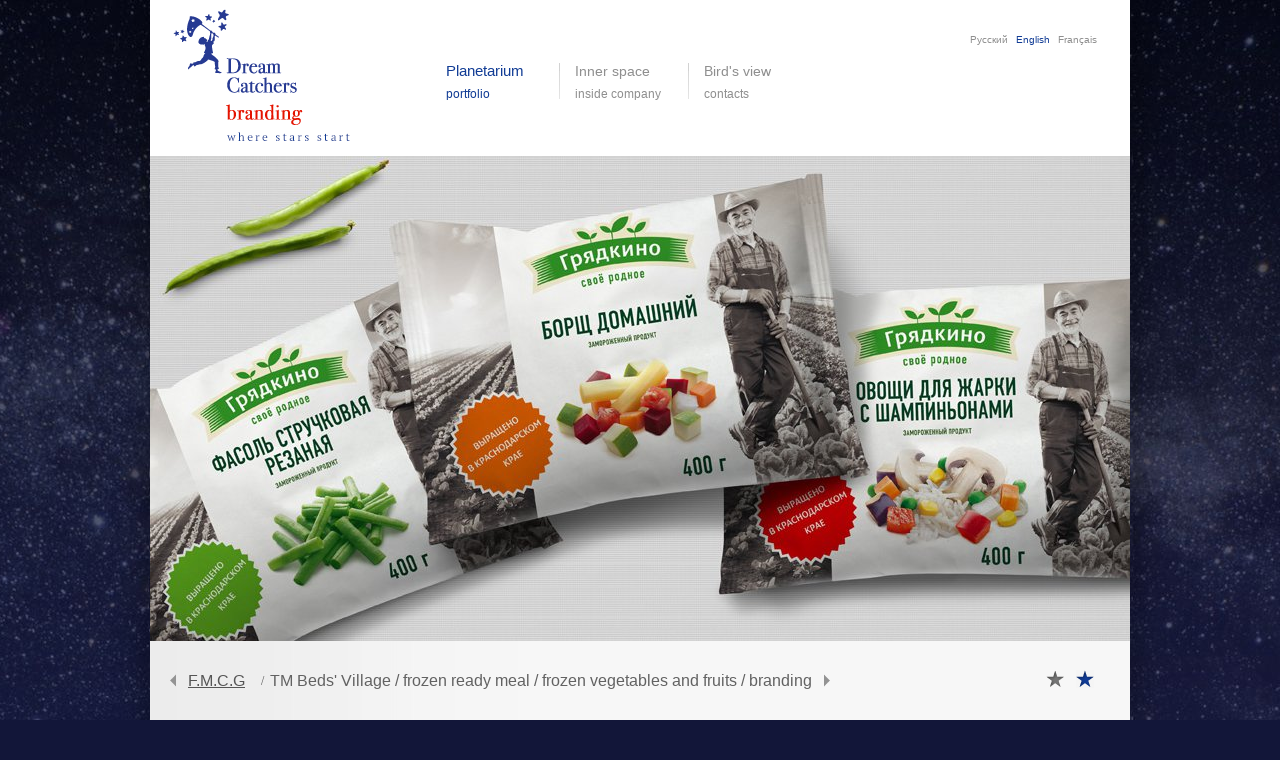

--- FILE ---
content_type: text/html; charset=utf-8
request_url: http://www.dcbranding.ru/portfolio/f-m-c-g/tm-beds-village-frozen-ready-meal-frozen-vegetables-and-fruits-branding/
body_size: 4196
content:
<!DOCTYPE HTML>
<html xmlns="http://www.w3.org/1999/xhtml" itemscope itemtype="http://schema.org/WebPage">
<head>
<meta charset="utf-8">
<meta name="description" itemprop="description" content="development of a new trade mark of frozen vegetables, berries and mixtures." />
<meta name="keywords" itemprop="keywords" content="branding, design, copywriting, photo, naming, frozen ready meal, frozen vegetables and fruits" />
<meta name="robots" content="noyaca"/>
<link rel="alternate" hreflang="en" href="http://www.dcbranding.ru/portfolio/f-m-c-g/tm-beds-village-frozen-ready-meal-frozen-vegetables-and-fruits-branding/" />
<title itemprop="name">Atlant Pacific / TM Beds' Village /  frozen ready meal / frozen vegetables and fruits / branding</title>
<base href="http://www.dcbranding.ru/" />

<link rel="stylesheet" type="text/css" href="/resources/css/common_assembly.css">

<script type="text/javascript" src="/resources/js/libs/jquery/jquery-1.6.2.min.js"></script>

<!--[if lt IE 9]><link rel="stylesheet" type="text/css" href="/resources/css/ie.css" /><![endif]-->

<script type="text/javascript">

(function($){
    // console.log(navigator.userAgent);
    /* Adjustments for Safari on Mac */
    if (navigator.userAgent.indexOf('Safari') != -1 && navigator.userAgent.indexOf('Mac') != -1 && navigator.userAgent.indexOf('Chrome') == -1) {
        // console.log('Safari on Mac detected, applying class...');
        $('html').addClass('safari-mac'); // provide a class for the safari-mac specific css to filter with
    }
})(jQuery);

</script></head>
<body>
    <div id="main_wrapper">
        <div id="main_wrapper_inner"><div><div class="toper"><a id="top-logo" href="/en/"><img src="/resources/img/logo-top.png" alt="Dream Catchers branding" /></a><ul id="lang-panel"><li ><a href="http://www.dcbranding.ru/portfolio/potrebitelskij-brending/razrabotka-brenda-tm-gryadkino/">Русский</a></li><li class="active"><a href="http://www.dcbranding.ru/portfolio/f-m-c-g/tm-beds-village-frozen-ready-meal-frozen-vegetables-and-fruits-branding/">English</a></li><li ><a href="http://www.dcbranding.ru/portfolio/fmcg/fr-13/">Français</a></li></ul><div class="cl">&nbsp;</div><ul id="top-nav"><li id="li-topnav-portfolio"><span class="selected">Planetarium<span>portfolio</span></span><ul class="menu_over"><li class="offset-1" ><a href="portfolio/marketing-and-strategy/">Marketing & Strategy</a></li><li class="offset-1" ><a href="portfolio/f-m-c-g/">F.M.C.G</a></li><li class="offset-1" ><a href="portfolio/corporate-identity/">Corporate identity</a></li><li class="offset-1" ><a href="portfolio/creative/">Creative</a></li><li class="offset-1" ><a href="portfolio/en-category-5/">Naming &amp; copywrite</a></li><li class="offset-1" ><a href="portfolio/photo-and-foodstyling/">Photo & foodstyling</a></li><li class="offset-1" ><a href="portfolio/web/">Web</a></li></ul></li><li id="li-topnav-inside"><span >Inner space<span>inside company</span></span><ul class="menu_over"><li class="offset-2" ><a href="short-info/">Short info</a></li><li class="offset-2" ><a href="clients/">Clients</a></li><li class="offset-2" ><a href="advantages/">Advantages</a></li><li class="offset-2" ><a href="our-philosophy/">Our philosophy</a></li></ul></li><li id="li-topnav-contacts_index"><a  href="contacts/">Bird's view<span>contacts</span></a></li></ul></div></div><script type="text/javascript">
    
        $(document).ready(function(){
            $('.visual-over').each(function(){
                
                var element = $(this);
                                
                $(this).bind('click', function(){
                    document.location = $('a', element.parent()).attr('href');
                });                
            });                                    
        });
    
</script>

<div class="toper_pic">
    <div class="left_arrow_control"><a href="javascript:prev_pic()"></a></div>
    <div class="right_arrow_control"><a href="javascript:next_pic()"></a></div>
    <ul id="carousel_pictures" class="jcarousel-skin-tango">
        <li><img src="/datadir/portfolio/gryadkino_01.jpg" width="980" height="485" alt="" /></li>
                    <li><img src="/datadir/portfolio/Gryadkino.jpg" width="980" height="485" alt="" /></li>
            </ul>                    
</div>
<div class="main_content">                
    <!--
    <div class="text_header_wrapper portfolio_header_wrapper">
        <div class="left_part"><h4>Atlant Pacific</h4></div>
        <div class="right_part"><a href="/portfolio/category/1/">F.M.C.G</a></div>
    </div>
    -->
    <div class="header-text">


        <div class="portfolio-header-wrapper">

            
                <a href="portfolio/f-m-c-g/fast-hand-grocery-branding/"><img src="/resources/img/filter_arrow_left.png" alt="Abasco" /></a>

            
            <a class="portfolio-category-link" href="portfolio/f-m-c-g/#brand-13">F.M.C.G</a>

            <div class="portfolio-category-link-separator">/</div>

            <h1>TM Beds' Village /  frozen ready meal / frozen vegetables and fruits / branding</h1>

            
                <a href="portfolio/f-m-c-g/daily-fresh-frozen-pancakes-branding/"><img src="/resources/img/filter_arrow_right.png" alt="Alterwest" /></a>

            
        </div>


        
            <ul class="carousel-quicknav" id="carousel-pictures-quicknav"><li class="carousel-star-l"></li><li class="carousel-star-r"></li></ul>

        
    </div>
    <div class="portfolio_detail_wrapper">

        <div class="clearfix">

            <div class="text">
                <p><strong><span lang="EN-US">About the project:</span></strong><span lang="EN-US">&nbsp;2011 / Atlant Pacific&nbsp;/&nbsp;TM Beds' Village / &nbsp;frozen ready meal / frozen vegetables and fruits / branding</span></p>
<p><strong><span lang="EN-US">Task:&nbsp;</span></strong><span lang="EN-US">development of a new trade mark of frozen vegetables, berries and mixtures.</span></p>
<p><strong><span lang="EN-US">Scope of work:&nbsp;</span></strong><span lang="EN-US">consulting, naming, copywriting, concept,&nbsp;</span><span><a href="http://dclooks.ru/ru/portfolio/detail/152/" target="_blank"><span lang="EN-US">photo</span></a></span><span lang="EN-US">, final art-work, layout, prepress of 10 SKU.</span></p>
                <!--
                <p>
                    В рамках проекта произведено репозиционирование продукта, разработаны/подчёркнуты RTB марки («выпускается с 1963 года», «выбор 3-х поколений»), разработано узнаваемое цветографичес кое решение, коммуницирующее натуральность продукта. Перечень работ: позиционирование, копирайт, концепт-дизайн, фотосъёмка, ретушь, чистовая сборка, вёрстка.<br />
                    <a href="#" class="show_prev_version_img">См. прежнюю вер сию упаковки.</a>
                </p>
                -->
            </div>

            <div class="img_cells">

                <div class="portfolio-grid">
                                            <div class="portfolio-grid-img portfolio-grid-img-1" style="background-image:url(/datadir/portfolio/gryadkino_01e.jpg);"></div>
                                            <div class="portfolio-grid-img portfolio-grid-img-2" style="background-image:url(/datadir/portfolio/gryadkino_01c.jpg);"></div>
                                            <div class="portfolio-grid-img portfolio-grid-img-3" style="background-image:url(/datadir/portfolio/gryadkino_01b.jpg);"></div>
                                            <div class="portfolio-grid-img portfolio-grid-img-4" style="background-image:url(/datadir/portfolio/gryadkino_01d.jpg);"></div>
                                    </div>

            </div>

        </div>

        <div style="padding-left:18px; padding-bottom:20px; margin-top:0;">

            
                <div class="breadcrumb" itemscope itemtype="http://schema.org/BreadcrumbList"><span itemprop="itemListElement" itemscope itemtype="http://schema.org/ListItem"><a itemprop="item" href="http://www.dcbranding.ru/en/"><span itemprop="name">Branding agency</span></a><meta itemprop="position" content="1" /></span><span> / </span><span itemprop="itemListElement" itemscope itemtype="http://schema.org/ListItem"><a itemprop="item" href="http://www.dcbranding.ru/portfolio/f-m-c-g/"><span itemprop="name">F.M.C.G</span></a><meta itemprop="position" content="2" /></span><span> / </span><span itemprop="itemListElement" itemscope itemtype="http://schema.org/ListItem"><span itemprop="name">Atlant Pacific</span><meta itemprop="position" content="3" /></span></div>

            
        </div>
    </div>                                
</div>        </div>
    </div>
    <div id="footer">
    <div id="copyright">
        &laquo;DC Branding&raquo; &copy; 2012–2016<br />
                All rights reserved
            </div>
    <ul>
                                    <li><a href="portfolio/marketing-and-strategy/">Planetarium</a></li>
            
                                    <li><a href="short-info/">Inner space</a></li>
            
                                    <li><a href="contacts/">Bird's view</a></li>
            
            </ul>
    <div id="footer-contacts">
        +7 (499) 748 06 86<br />
        <a href="mailto:idea@dcbranding.ru">idea@dcbranding.ru</a>

        <div class="social-button-links">

                        <a target="_blank" href="https://vk.com/dcbranding" class="vk-link">&nbsp;</a>

        </div>

    </div>

    <div id="footer-holding-group">
        Холдинг &laquo;Dream Catchers&raquo;<br />
        <a href="http://dcbranding.ru">dcbranding.ru</a><br />
        <a href="http://dclooks.ru">dclooks.ru</a><br />
        <a href="http://dcinteractive.ru">dcinteractive.ru</a><br />

    </div>
    <a id="footer-logo" href="http://www.dream-catchers.info"><img src="/resources/img/logo-bottom.png" alt="Dream Catchers: where stars start" /></a>
</div>    <script type="text/javascript" src="/resources/js/libs/jquery/jquery.jcarousel.js"></script>
<script type="text/javascript" src="/resources/js/logic/menu/logic.js"></script>
<script type="text/javascript" src="/resources/js/logic/menu/footer.js"></script>
<script type="text/javascript" src="/resources/js/logic/project_list/logic.js"></script>
<script type="text/javascript" src="/resources/js/logic/carousel/logic.js"></script>

<link rel="stylesheet" type="text/css" href="/resources/js/libs/jquery/colorbox/css/colorbox.css">
<script type="text/javascript" src="/resources/js/libs/jquery/colorbox/jquery.colorbox.js"></script>
<script type="text/javascript">
    
    $(document).ready(function(){
        $('a.colorbox').colorbox();
    });
    
</script>    
<script type="text/javascript">
  var _gaq = _gaq || [];
  _gaq.push(['_setAccount', 'UA-37888975-1']);
  _gaq.push(['_setDomainName', 'dcbranding.ru']);
  _gaq.push(['_trackPageview']);

  (function() {
    var ga = document.createElement('script'); ga.type = 'text/javascript'; ga.async = true;
    ga.src = ('https:' == document.location.protocol ? 'https://ssl' : 'http://www') + '.google-analytics.com/ga.js';
    var s = document.getElementsByTagName('script')[0]; s.parentNode.insertBefore(ga, s);
  })();
</script>
<!--Логин в Метрике-->
<!-- Yandex.Metrika counter -->
<script type="text/javascript">
(function (d, w, c) {
    (w[c] = w[c] || []).push(function() {
        try {
            w.yaCounter35746525 = new Ya.Metrika({id:35746525,
                    webvisor:true,
                    clickmap:true,
                    trackLinks:true,
                    accurateTrackBounce:true});
        } catch(e) { }
    });

    var n = d.getElementsByTagName("script")[0],
        s = d.createElement("script"),
        f = function () { n.parentNode.insertBefore(s, n); };
    s.type = "text/javascript";
    s.async = true;
    s.src = (d.location.protocol == "https:" ? "https:" : "http:") + "//mc.yandex.ru/metrika/watch.js";

    if (w.opera == "[object Opera]") {
        d.addEventListener("DOMContentLoaded", f, false);
    } else { f(); }
})(document, window, "yandex_metrika_callbacks");
</script>
<noscript><div><img src="//mc.yandex.ru/watch/35746525" style="position:absolute; left:-9999px;" alt="" /></div></noscript>
<!-- /Yandex.Metrika counter -->

<!-- Код тега ремаркетинга Google -->
<script type="text/javascript">
    /* <![CDATA[ */
    var google_conversion_id = 878377091;
    var google_custom_params = window.google_tag_params;
    var google_remarketing_only = true;
    /* ]]> */
</script>

<script type="text/javascript" src="//www.googleadservices.com/pagead/conversion.js">
</script>

<noscript>
    <div style="display:inline;">
        <img height="1" width="1" style="border-style:none;" alt="" src="//googleads.g.doubleclick.net/pagead/viewthroughconversion/878377091/?value=0&amp;guid=ON&amp;script=0"/>
    </div>
</noscript>

</body>
</html>

--- FILE ---
content_type: text/css
request_url: http://www.dcbranding.ru/resources/css/common_assembly.css
body_size: 5979
content:
article,
aside,
details,
figcaption,
figure,
footer,
header,
hgroup,
nav,
section{display:block;}
audio,
canvas,
video{display:inline-block;*display:inline;*zoom:1;}
audio:not([controls]){display:none;}
[hidden]{display:none;}
html{font-size:100%;overflow-y:scroll;-webkit-text-size-adjust:100%;-ms-text-size-adjust:100%;}
body{margin:0;}
body,
button,
input,
select,
textarea{font-family:sans-serif;}
a{color:#00e;}
a:visited{color:#551a8b;}
a:focus{outline:thin dotted;}
a:hover,
a:active{outline:0;}
abbr[title]{border-bottom:1px dotted;}
b,
strong{font-weight:bold;}
blockquote{margin:1em 40px;}
dfn{font-style:italic;}
mark{background:#ff0;color:#000;}
pre,
code,
kbd,
samp{font-family:monospace, serif;_font-family:'courier new', monospace;font-size:1em;}
pre{white-space:pre;white-space:pre-wrap;word-wrap:break-word;}
q{quotes:none;}
q:before,
q:after{content:'';content:none;}
small{font-size:75%;}
sub,
sup{font-size:75%;line-height:0;position:relative;vertical-align:baseline;}
sup{top:-0.5em;}
sub{bottom:-0.25em;}
ul,
ol{margin:1em 0;padding:0 0 0 40px;}
dd{margin:0 0 0 40px;}
nav ul,
nav ol{list-style:none;list-style-image:none;}
img{border:0;-ms-interpolation-mode:bicubic;}
svg:not(:root){overflow:hidden;}
figure{margin:0;}
form{margin:0;}
fieldset{margin:0 2px;padding:0.35em 0.625em 0.75em;}
legend{border:0;*margin-left:-7px;}
button,
input,
select,
textarea{font-size:100%;margin:0;vertical-align:baseline;*vertical-align:middle;}
button,
input{line-height:normal;*overflow:visible;}
table button,
table input{*overflow:auto;}
button,
html input[type="button"],
input[type="reset"],
input[type="submit"]{cursor:pointer;-webkit-appearance:button;}
input[type="checkbox"],
input[type="radio"]{box-sizing:border-box;padding:0;}
input[type="search"]{-webkit-appearance:textfield;-moz-box-sizing:content-box;-webkit-box-sizing:content-box;box-sizing:content-box;}
input[type="search"]::-webkit-search-decoration{-webkit-appearance:none;}
button::-moz-focus-inner,
input::-moz-focus-inner{border:0;padding:0;}
textarea{overflow:auto;vertical-align:top;}
table{border-collapse:collapse;border-spacing:0;}

@font-face {
    font-family: 'DINCyr-Regular';
    src: url('../font/dincyr/regular/dincyrg_-webfont.eot');
    src: url('../font/dincyr/regular/dincyrg_-webfont.eot?#iefix') format('embedded-opentype'),
    url('../font/dincyr/regular/dincyrg_-webfont.woff') format('woff'),
    url('../font/dincyr/regular/dincyrg_-webfont.ttf') format('truetype'),
    url('../font/dincyr/regular/dincyrg_-webfont.svg#DINCyr-Regular') format('svg');
    font-weight: normal;
    font-style: normal;
}

@font-face {
    font-family: 'DINCyr-BoldRegular';
    src: url('../font/dincyr/bold/dincybd_-webfont.eot');
    src: url('../font/dincyr/bold/dincybd_-webfont.eot?#iefix') format('embedded-opentype'),
    url('../font/dincyr/bold/dincybd_-webfont.woff') format('woff'),
    url('../font/dincyr/bold/dincybd_-webfont.ttf') format('truetype'),
    url('../font/dincyr/bold/dincybd_-webfont.svg#DINCyr-BoldRegular') format('svg');
    font-weight: bold;
    font-style: normal;
}

@font-face{font-family:'HeliosLightC';src:url('../font/helioslightc/helioslightc-webfont.eot');src:url('../font/helioslightc/helioslightc-webfont.eot?#iefix') format('embedded-opentype'),
url('../font/helioslightc/helioslightc-webfont.woff') format('woff'),
url('../font/helioslightc/helioslightc-webfont.ttf') format('truetype'),
url('../font/helioslightc/helioslightc-webfont.svg#helioslightcregular') format('svg');font-weight:normal;font-style:normal;}
@font-face{font-family:'HeliosThinC';src:url('../font/heliosthinc/heliosthinc-webfont.eot');src:url('../font/heliosthinc/heliosthinc-webfont.eot?#iefix') format('embedded-opentype'),
url('../font/heliosthinc/heliosthinc-webfont.woff') format('woff'),
url('../font/heliosthinc/heliosthinc-webfont.ttf') format('truetype'),
url('../font/heliosthinc/heliosthinc-webfont.svg#heliosthincregular') format('svg');font-weight:normal;font-style:normal;}
@font-face{font-family:'MyriadPro';src:url('../font/myriad/regular/MyriadPro-Regular.eot');src:url('../font/myriad/regular/MyriadPro-Regular.eot?#iefix') format('embedded-opentype'),
url('../font/myriad/regular/MyriadPro-Regular.ttf') format('truetype'),
url('../font/myriad/regular/MyriadPro-Regular.svg#myriadpro') format('svg');font-weight:normal;font-style:normal;}
html, body{height:100%;}
a img{border:0 none;}
img{border:0 none;}
a{color:#8F8F8F;}
a:visited{color:#8F8F8F;}
body{font-family:Verdana;font-size:12px;color:#CCCCCC;background:url(../img/body-bg-stars.jpg) repeat-y center 20px #121639;padding:0px;margin:0px;}
body:before{background:url(../img/body-bg-start-gradient.jpg) no-repeat center top;content:' ';position:absolute;height:100%;width:100%;overflow:hidden;z-index:-1;}
.row{overflow:hidden;clear:both;}
.cl{height:0;line-height:0;clear:both;float:none;font-size:0;overflow:hidden;}
.clearfix:after{display:block;height:0;overflow:hidden;visibility:hidden;clear:both;content:".";}
.toper{height:156px;position:relative;}
.toper ul#top-nav{list-style-type:none;padding:0;margin:63px 0 0 280px;}
.toper ul#top-nav > li{display:block;float:left;height:100%;background:url(../img/topnav-divider.png) no-repeat left top;padding:0 6px 0 16px;height:94px;margin-bottom:-2px;}
.toper ul#top-nav > li:hover{background:rgba(0, 0, 0, 0.6);margin-top:-10px;padding-top:10px;height:92px;margin-bottom:-2px;}
.toper ul#top-nav > li:hover > a,
.toper ul#top-nav > li:hover > span{font-size:14px;color:#FFF !important;}
.toper ul#top-nav > li:first-child{background-image:none;padding-left:16px;}
.toper ul#top-nav > li > a,
.toper ul#top-nav > li > span{display:block;text-decoration:none;font-family:Arial;font-size:14px;min-width:97px;padding-right:10px;}
.toper ul#top-nav > li > span{color:#8F8F8F;cursor:default;}
.toper ul#top-nav > li > a.selected,
.toper ul#top-nav > li > span.selected{font-size:15px;color:#113C95;margin-top:-1px;}
.toper ul#top-nav > li > a span,
.toper ul#top-nav > li > span span{font-family:Arial;font-size:12px;display:block;margin-top:8px;font-weight:normal;}
#top-logo{display:block;width:201px;height:155px;font:normal 18px Georgia, "Times New Roman", Times, serif;color:#113c95;text-align:center;text-decoration:none;position:absolute;top:0px;left:0px;}
#top-logo img{width:201px;height:155px;vertical-align:middle;}
.toper .menu_over{left:-9999em;width:980px;background-color:rgba(34, 34, 34, 0.77);position:absolute;top:155px;z-index:2;margin:0;padding:0;list-style:none;}
.toper > ul > li:hover .menu_over{left:0;padding:10px 0 20px;}
.toper .menu_over li{margin-top:10px;}
.toper .menu_over li a{color:#FFF;font-size:13px;text-decoration:none;}
.toper .menu_over li a:hover{color:#EE0000;}
.toper_pic_wrapper{position:relative;}
.toper_pic{width:980px;height:485px;overflow:hidden;position:relative;}
.toper_pic_page{width:980px;height:auto;padding:0;top:0;margin-top:-1px;}
.toper_pic_category_simple{width:980px;overflow:hidden;position:relative;}
.toper_pic_category_simple_320{height:320px;}
.toper_pic_category_simple_320 .left_arrow_control, .toper_pic_category_simple_320 .right_arrow_control{margin-top:120px;}
.toper_pic_category_simple_485{height:485px;}
.toper_pic_page img{margin:0 0 -2px;}

#main_wrapper{width:980px;margin:0 auto;background:#FFF;min-height:100%;-webkit-box-shadow:0px 0px 35px 0px rgba(0, 0, 0, 0.3);box-shadow:0px 0px 35px 0px rgba(0, 0, 0, 0.3);}
#main_wrapper_inner{padding-bottom:169px;}

.main_content .projects_list { overflow:hidden; }
.main_content .projects_list div{ float:left; }
.main_content .projects_list div.portfolio-item { height:193px; }

.main_content .projects_list a {
    display:block;
    width:245px;
    height:193px;
    text-align:left;
    text-decoration:none;
    color:#555555;
}
.main_content .projects_list a img{display:block;}

.main_content .projects_list a .text_data{
    display:none;
    padding:0 20px 0 30px;
    width:245px;
    height:193px;
    margin-top:-193px;
    box-sizing: border-box;
    text-align:center;
    position: absolute;
    background-color:rgba(255, 255, 255, 0.9);
}

.main_content .projects_list a .text_data h4{margin:50px 0 20px;font-weight:normal;}
.main_content .projects_list a .text_data .text{text-decoration:underline;width:195px;}
.main_content .projects_list a.case_link{background:#E6E6E6;}
.main_content .projects_list .text_data_case{text-align:center;width:245px;padding-top:60px;}
.main_content .projects_list .text_data_case .text{text-align:center;width:245px;color:#555555;font-family:Arial;line-height:140%;font-size:12px;}
.main_content .projects_list a.show_more_link{background:url('../img/show_more_bg.png') no-repeat;}
.main_content .projects_list a.show_more_link .text_data_more{display:block;text-align:center;width:245px;color:#FFFFFF;font-family:Arial;line-height:140%;font-size:12px;padding-top:65px;}
.main_content .projects_list a.show_more_link .text_data_more .text{text-align:center;width:245px;color:#FFFFFF;font-family:Arial;line-height:150%;font-size:12px;}
.main_content .projects_list a.show_more_link .arrow_down{width:100%;background:url('../img/show_more_arrow_down.png') no-repeat center;margin-top:5px;}
.main_content .projects_list a.show_more_link .arrow_up{width:100%;background:url('../img/show_more_arrow_up.png') no-repeat center;}
.main_content .projects_list .empty_space{float:left;width:245px;height:193px;background:#FFFFFF;}

.more_portfolio_items{display:none;}
.main_content .text_header_wrapper{margin:45px 0;overflow:hidden;}
.main_content .text_header_wrapper.portfolio_header_wrapper{margin:25px 0;}
.main_content h3{font-family:'HeliosLightC';font-size:11px;}
.main_content .text_header_wrapper .left_part{float:left;}
.main_content .text_header_wrapper .right_part{float:right;}
.main_content .text_header_wrapper .right_part a{text-decoration:none;font-size:16px;}
.main_content .text_header_wrapper h4{font-weight:normal;padding:0;margin:0;color:#8F8F8F;font-size:16px;}
.portfolio_detail_wrapper{overflow:hidden;width:980px;background:#FFFFFF;color:#505050;font-size:12px;line-height:150%;}
.portfolio_detail_wrapper .text{float:left;width:400px;padding:7px 72px 10px 18px;min-height:367px;}
.portfolio_detail_wrapper .text a{font-size:12px;}
.portfolio_detail_wrapper .img_cells{float:right;width:490px;}
.portfolio_detail_wrapper .img_prev_version_wrapper{display:none;}
.eye_wrapper{margin-bottom:-15px;}
.footer_margin{width:auto;border:0px dotted maroon;clear:both;margin:0;padding:0;height:1;font-size:1px;height:100px;}
.footer{margin:-80px auto 0;height:80px;width:980px;overflow:hidden;}
.footer div{float:left;}
.footer div a{color:#CCCCCC;text-decoration:none;}
.footer div.copyright{width:372px;}
.footer div.contacts{width:313px;}
.footer_nav_wrapper{overflow:hidden;}
.top_arrow_wrapper{float:right;width:100px;margin-top:44px;height:50px;padding:10px 0;}
.top_arrow_wrapper a{display:inline;height:auto;font-size:12px;font-weight:normal;font-family:Arial;text-decoration:none;color:#CCCCCC;}
.top_arrow_wrapper a:hover{color:#000;}
.top_arrow_wrapper a span{position:relative;top:-5px;}
#carousel_pictures{position:relative;width:980px;overflow:hidden; margin: 0; padding: 0; }
.left_arrow_control, .right_arrow_control{position:absolute;z-index:999;width:60px;height:85px;margin-top:185px;display:none;}
.left_arrow_control{left:0px;}
.right_arrow_control{right:0px;}
.left_arrow_control a, .right_arrow_control a{display:block;width:60px;height:85px;}
.left_arrow_control a{background:url(../img/carousel-arrow-prev.png) no-repeat left center;}
.right_arrow_control a{background:url(../img/carousel-arrow-next.png) no-repeat right center;}
.pic_text_wrapper{display:none;margin-top:-64px;height:64px;line-height:64px;color:#898989;z-index:1000;position:relative;background-color:rgb(180, 180, 180);background-color:rgba(180, 180, 180, 0.5);}
.pic_text_wrapper .pic_text{float:left;margin-left:20px;}
.pic_text_wrapper .pic_link{float:right;margin-right:40px;}
.pic_text_wrapper .pic_link a{color:#898989;text-decoration:none;}
.left_arrow_control{padding-right:7px;}
.right_arrow_control{margin-left:922px;}
.left_arrow_control a{padding-right:7px;}
.right_arrow_control a{padding-left:7px;}
.portfolio-grid{width:490px;height:384px;position:relative;}
.portfolio-grid-img{background:no-repeat center;position:absolute;}
.portfolio-grid-img-1{width:50%;height:50%;top:0px;left:0px;}
.portfolio-grid-img-2{width:50%;height:50%;top:0px;left:50%;}
.portfolio-grid-img-3{width:50%;height:50%;top:50%;left:0px;}
.portfolio-grid-img-4{width:50%;height:50%;top:50%;left:50%;}
.portfolio-grid-img-5{width:100%;height:50%;top:0px;left:0px;}
.portfolio-grid-img-6{width:100%;height:50%;top:50%;left:0px;}
.portfolio-grid-img-7{width:50%;height:100%;top:0px;left:0px;}
.portfolio-grid-img-8{width:50%;height:100%;top:0px;left:50%;z-index:1;}
.portfolio-grid-img-9{width:100%;height:100%;top:0px;left:0px;}
.carousel-quicknav{max-width:100%;min-height:29px;list-style-type:none;background-color:#f7f7f7;white-space:nowrap;padding:0px;margin:0px;float:right;}
.carousel-quicknav li{display:inline-block;width:14px;height:13px;background-repeat:no-repeat;background-position:center;padding:8px;cursor:pointer;}
.carousel-quicknav li.selected{cursor:default;}
.carousel-star-l{background-image:url(../img/carousel-star.png);}
.carousel-star-l:hover,
.carousel-star-l.selected{background-image:url(../img/carousel-star-selected.png);}
.carousel-star-r{background-image:url(../img/carousel-star.png);}
.carousel-star-r:hover,
.carousel-star-r.selected{background-image:url(../img/carousel-star-selected.png);}
#carousel-pictures-quicknav{overflow:hidden;padding:23px 0px;margin-right:30px;}
.header-text{height:80px;position:relative;background:url('../img/portfolio_header_wrap_bg.jpg') repeat-y #F7F7F7;}
.header-text h1{height:80px;font:normal 16px Arial, Geneva, sans-serif;line-height:80px;color:#626262;padding:0px 36px;margin:0px;float:left;}
.header-text h2{}
.header-text > a{height:80px;font:normal 12px Verdana;line-height:80px;color:#555555;padding:0px 36px;margin:0px;float:right;display:block;text-decoration:none;}
.header-text > a:hover{text-decoration:underline;}
#footer{width:980px;height:169px;font:12px Arial;line-height:170%;color:#626262;background:#F1F1F1;margin:-169px auto 0px auto;position:relative;}
#footer ul{list-style-type:none;padding:0px;margin:0px;position:absolute;left:230px;top:32px;}
#footer ul a{font:inherit;color:inherit;text-decoration:none;}
#footer ul a:hover{text-decoration:underline;color:#113C95;}
#copyright{position:absolute;left:31px;top:32px;color:#888888;}
#footer-contacts{position:absolute;left:380px;top:32px;color:#626262;}
#footer-contacts a{text-decoration:none;color:#626262;}
#footer-logo{display:block;width:261px;height:168px;font:normal 16px Georgia, "Times New Roman", Times, serif;color:#113c95;text-align:center;text-decoration:none;position:absolute;top:0px;right:0px;}
#footer-logo img{width:100%;height:100%;vertical-align:middle;}
#footer-holding-group{position:absolute;left:550px;top:32px;color:#626262;}
#footer-holding-group a{color:#626262;font-family:Arial, sans-serif;}
#page-content{}
#page-content .left-col{float:left;width:400px;padding:0 50px 0 40px;}
#page-content .right-col{float:left;width:490px;}
#page-content .page-header-text{margin:0;padding:0;}
#page-content .page-header-text h1{min-height:70px;font:normal 36px "HeliosThinC", Arial, Geneva, sans-serif;line-height:70px;color:#8F8F8F;padding:0;margin:0;}
#page-content .left-col .text{color:#505050;line-height:150%;}
.home-text{color:#666666;line-height:160%;font-size:14px;font-family:Arial, sans-serif;margin-top:30px;text-align:justify;}
.wide-text{color:#505050;line-height:150%;padding:20px 40px 40px;}
.wide-text-page{color:#505050;line-height:150%;padding:20px 30px 40px;}
.visual-over{background:rgba(0, 0, 0, 0.5);width:245px;height:191px;position:absolute;cursor:pointer;color:#FFF;text-align:center;display:none;line-height:191px;}
.visual-over .inner{display:inline-block;vertical-align:middle;line-height:1.5;}
.page-block-item{float:left;width:245px;height:192px;overflow:hidden;position:relative;}
.page-block-item .text-color-block{width:165px;height:192px;overflow:hidden;padding:0 40px;}
.page-block-item .color-light{background:url('../img/page_block_bg_light.png') no-repeat;color:#555555;}
.page-block-item .color-dark{background:url('../img/page_block_bg_dark.png') no-repeat;color:#FFFFFF;}
.page-block-item h1{font-family:"MyriadPro";font-size:26px;margin:0;padding:0;font-weight:normal;}
.page-block-item h2{font-family:"MyriadPro";font-size:26px;margin:0;padding:0;font-weight:normal;}
.page-block-item h3{font-family:"MyriadPro";font-size:26px;margin:0;padding:0;font-weight:normal;}
.page-block-item h4{font-family:"MyriadPro";font-size:20px;margin:0;padding:0;font-weight:normal;}
.page-block-item h5{font-family:"MyriadPro";font-size:20px;margin:0;padding:0;font-weight:normal;}
.page-block-item .nav-direction{position:absolute;left:0px;right:0px;top:0px;bottom:0px;line-height:192px;text-align:center;font-size:30px;background:no-repeat center;}
.page-block-item #portfolio-items-prev{background-image:url(../img/work-left-arrow.png);}
.page-block-item #portfolio-items-next{background-image:url(../img/work-right-arrow.png);}
.page-block-item:hover .nav-direction{display:none;}
.page-block-item:hover .visual-over{display:table-cell;}
#lang-panel{list-style:none;position:absolute;right:25px;top:20px;}
#lang-panel li{float:left;padding-right:8px;}
#lang-panel li.active a{color:#113C95;}
#lang-panel li a{text-decoration:none;font-family:Arial;font-size:10px;}
#lang-panel li a:hover{color:#113C95;}
#lang-panel:after{clear:both;float:none;content:' ';}
#calendar-holder{width:210px;margin-bottom:30px;}
.cal-table{width:100%;color:#626262;border:0px none;padding:0;}
.cal-table th{font:normal 14px Arial;padding-top:25px;text-align:left;}
.cal-table td{font:normal 14px Arial;border:0px none;}
.cal-table tr:first-child td{background-color:transparent;}
.cal-table tr:last-child td{padding-bottom:25px;}
.cal-table th:first-child,
.cal-table td:first-child{padding-left:0;}
.cal-table th:last-child,
.cal-table td:last-child{padding-right:0;}
.cal-table .cal-cell{text-align:left;}
.cal-table a.cal-dayno{color:#113C95;font-weight:bold;text-decoration:none;}
.cal-table .cal-weekend{color:#ABABAB;}
.cal-table .cal-out-day .cal-dayno{visibility:hidden;}
.cal-monthname{position:relative;font-size:14px;}
.cal-monthname span{display:block;width:20px;height:30px;font-size:22px;color:#2B2B2B;position:absolute;cursor:pointer;margin-top:-2px;}
.cal-monthname span:hover{color:#000;}
.cal-monthname .cal-prev{right:45px;top:0px;}
.cal-monthname .cal-next{right:15px;top:0px;}
.blog-main-content{font-family:Arial;color:#626262;font-size:13px;line-height:130%;}
.blog-main-content h1,
.blog-main-content h2,
.blog-main-content h3{color:#21499C;}
.blog-main-content h1{font-size:18px;text-transform:uppercase;font-weight:normal;margin:0 0 30px;}
.blog-main-content .right_menu_col{float:right;width:230px;padding-top:16px;}
.blog-main-content .main_col{margin-right:230px;}
#tags-holder{color:#626262;}
#tags-holder ul{list-style-type:none;line-height:180%;padding:0px;margin:0px;}
#tags-holder ul a{text-transform:capitalize;}
#tags-holder ul a.active{color:#21499C;}
#tags-holder ul li{float:left;padding-right:4px;}
#tags-holder h2{font-size:14px;}
.blog-record{margin-bottom:30px;}
.blog-record-date{font-weight:bold;color:#21499C;font-size:14px;}
.blog-record-header{font-weight:normal;color:#21499C;margin:15px 0 20px;font-size:24px;line-height:110%;}
.blog-record-body{margin-bottom:10px;line-height:160%;}
.blog-record-tags{color:#6d6d6d;margin:30px 0 10px;}
.blog-record-tags a{color:#6d6d6d;text-decoration:underline;}
.blog-record-tags a:hover{}
.blog-record-options a{font-weight:bold;font-size:11px;color:#21499C;margin-right:10px;position:relative;top:12px;}
.comments{list-style-type:none;padding:0px;margin:0px;}
.comments li{position:relative;border-bottom:1px solid #dfe0e0;padding:0px 0px 15px 0px;margin:0px 0px 15px 0px;}
.comment-sender-name{font-weight:bold;margin-bottom:10px;}
.comment-sender-email{position:absolute;right:110px;top:0px;}
.comment-date{position:absolute;right:0px;top:0px;}
#comment-form{margin-bottom:30px;}
#comment-form fieldset{border:0px none;padding:0px;margin:0px;position:relative;}
#comment-form input.txt{width:173px;}
#comment-form textarea.txt{width:537px;height:96px;}
#comment-form label{display:block;margin:5px 0px;}
#comment-form label.small-txt{font-size:10px;}
#comment-form .captcha-txt{width:140px;font:30px Tahoma, Geneva, sans-serif;color:#000;text-align:center;vertical-align:middle;border:1px solid #d1d2cd;padding:5px 10px;}
#comment-form .captcha{vertical-align:middle;}
#comment-form .captcha-arrow{width:30px;height:25px;vertical-align:middle;margin:0px 15px;}
#comment-form .error{border:1px solid #f00;background-color:#ffffd5;padding:10px;margin:15px 0px;}
#comment-form button{width:119px;height:28px;line-height:28px;color:#fff;background:url(../img/comment-form-submit.png) no-repeat center;border:0px none;position:absolute;right:115px;}
#captcha-holder{margin-top:15px;}
.blog_header_section{overflow:hidden;}
.blog_header_wrapper{margin-right:130px;}
.blog_back_link_wrapper{float:right;width:100px;text-align:right;}
.blog-record-body{text-align:justify;}
.blog-record-tags{overflow:hidden;}
.social_buttons_wrapper{float:right;width:230px;margin:10px -15px 0 432px;position:absolute;}
.twitter-share-button{margin:0 -26px 0 -26px;}
.fb-like{display:inline-block;position:relative;top:-2px;width:70px;}
.blog_wrapper{width:660px;padding:30px 0px 30px 40px;}
.safari-mac .toper{height:156px;}

/*.safari-mac .toper .menu_over{top:157px;} */

#error-page{min-width:980px;position:relative;}
#error-page:before{display:none;}
#error-page *{-webkit-box-sizing:border-box;-moz-box-sizing:border-box;box-sizing:border-box;}
#error-page #error-text{width:980px;height:490px;font:18.75px "MyriadPro";color:#fff;background:url(../img/404-bg.png) no-repeat left center;padding:50px 0px 0px 565px;margin:-245px 0px 0px -490px;position:absolute;left:50%;top:50%;}
#error-page #company-name{color:#76bbff;margin-top:70px;}
#error-page h1{font-size:41.67px;}
#error-page a{color:inherit;}
.social-button-links{margin-top:5px;}
.social-button-links a{display:inline-block;}
.social-button-links a:hover{opacity:0.5;}
.social-button-links .fb-link{background:url('../img/footer/fb_icon.png') no-repeat;width:41px;height:46px;margin-left:-7px;}
.social-button-links .vk-link{background:url('../img/footer/vk_icon.png') no-repeat;width:45px;height:45px;}
.portfolio-category-text{border:1px solid #F5F5F5;background:#FAFAFA;color:#666666;padding:20px 30px 10px;font-size:14px;line-height:150%;font-family:Arial, sans-serif;text-align:justify;}
.contacts-page{overflow:hidden;}
.contacts-page .contacts-left-col{float:left;width:445px;padding-right:20px;}
.contacts-page .contacts-right-col{float:left;width:376px;}
.form-input-wrapper .row{overflow:hidden;margin-bottom:10px;}
.form-input-wrapper input, .form-input-wrapper textarea{border:1px solid #898989;padding:5px;box-sizing:border-box;width:100%;height:65px;}
.form-input-wrapper input{height:33px;}
.form-input-wrapper .row-fields{float:left;box-sizing:border-box;padding-left:10px;width:60%;}
.form-input-wrapper .row-fields:first-child{width:40%;padding-left:0;}
.form-input-wrapper .field-name:first-child{padding-left:0;}
.form-input-wrapper .field-name{color:#666666;font-size:13px;margin-bottom:2px;}
.send-form-error-text{color:red;}
.send-form-success-text{color:#50b748;}
.submit-button button{width:105px;height:35px;box-sizing:border-box;line-height:32px;color:#FFF;font-family:Arial, sans-serif;font-size:14px;background:#00509D;border:1px solid #00509D;border-left:1px solid #125CA4;}
#form-loader-wrapper-outer{text-align:left;margin-top:20px;}
#form-loader-wrapper{display:inline-block;}
#feedback_form_send_success,
#feedback_form_send_fail,
#feedback_form_error_word{display:none;}
.form-input-wrapper .error-highlight{border:1px solid #A94442;background:#F9F2F4;}

.portfolio-header {
    float:left;
}

#portfolio-filter-wrapper {
    float:left;
    color:#555555;
    font: 16px Arial, Geneva, sans-serif;
    line-height: 80px;

}

#portfolio-filter-wrapper:hover{
    color:#000000;
    cursor: pointer;
}

.portfolio-header h1{
    padding:0 10px 0 36px;
}

#filter-name {
    padding:0 3px;
}

#filter-arrow {
    position: relative;
    top:-1px;
}

#filter-menu {
    position:absolute;
    height:300px;
    width:980px;
    padding-left:260px;
    box-sizing: border-box;
    background: rgba(255, 255, 255, 0.9);
    display: none;
}

#filter-menu ul {
    margin:0;
    padding:10px 0 0;
    list-style: none;
    color:#555555;
}

#filter-menu ul a {
    color:inherit;
    font-size:14px;
    font-family: Arial, sans-serif;
    text-decoration: none;
    line-height: 160%;
}

#filter-menu ul a:hover {
    color:#CF1139;
}

.projects-list-filter {

}

.portfolio-header-wrapper {
    margin-left:20px;
}

.portfolio-header-wrapper h1 {
    padding:0 12px 0 6px;
}

.portfolio-header-wrapper a {
    float:left;
    display: block;
    height:80px;
    line-height: 80px;
    position: relative;
    top:2px;
}

a.portfolio-category-link {

    font: normal 16px Arial, Geneva, sans-serif;
    line-height: 80px;
    color: #555555;
    margin:0 10px 0 12px;
    top:0;

}

.portfolio-category-link-separator{

    display:block;
    margin:0 0 0 6px;
    line-height:80px;
    float:left;
    color:#555555;
}


.portfolio-category-link:visited {
    color: #555555;
}

.portfolio-category-link:hover {
    text-decoration: none;
}

--- FILE ---
content_type: application/javascript
request_url: http://www.dcbranding.ru/resources/js/logic/project_list/logic.js
body_size: 928
content:
$(document).ready(function(){

	$('.projects_list a').live('mouseover mouseout', function(event) {

        var img;
        var text_data;

		if (event.type == 'mouseover') {

			img = $('img',this);
			text_data = $('.text_data',this);

			//img.css('display', 'none');
			text_data.css('display', 'block');
		}

		if (event.type == 'mouseout') {

			img = $('img', this);
			text_data = $('.text_data', this);

			//img.css('display', 'block');
			text_data.css('display', 'none');
		}

	});

    $('#portfolio-filter-wrapper').live('click', function(e){

        if ($('#filter-menu').is(':visible'))
        {
            close_filter_menu();
        }
        else
        {
            show_filter_menu();
        }
    });

    $('#filter-menu a').live('click', function(e){

        e.preventDefault();

        var link = $(this);

        //console.log(link);

        close_filter_menu_select(link, true);

    });

    var portfolio_filter_id = $('#portfolio_filter_id').val();

    //console.log(portfolio_filter_id);

    if (portfolio_filter_id != 0)
    {
        var link = $('a[data-filter-id="'+ portfolio_filter_id +'"]');

        if (link.length != 0) {
            close_filter_menu_select(link);
        }

        //console.log(link);
    }

    if ( $('#filter-name').length != 0 )
    {
        var offset = $('#filter-name').position();
        var padding_left_menu = offset.left;

        $('#filter-menu').css('padding-left', padding_left_menu+'px');
    }

});

function show_items( fast )
{
    fast = typeof fast !== 'undefined' ? fast : false;

    $('.portfolio-item--last').show();
    $('.portfolio-item-show-more-block').hide();

    if (fast)
    {
        $('.more_portfolio_items').slideDown();
    }
    else
    {
        $('.more_portfolio_items').show();
    }
}

function show_filter_menu()
{
    $('#filter-arrow').prop('src', '/resources/img/filter_arrow_up.png');
    $('#filter-menu').show();
}

function close_filter_menu_select(link, save_in_session)
{
    $('#filter-name').html(link.html());

    var filter_id = link.data('filterId');

    if (save_in_session == true)
    {
        $.get('/utils/set_filter/' + filter_id);
    }

    $('.projects-list-filter').html('');

    if (filter_id == 0)
    {
        $('.projects-list-main').show();
    }
    else
    {
        $('.portfolio-item').each(function(){

            var portfolio_item = $(this);

            var portfolio_item_filter_id = portfolio_item.data('filterId');

            if (portfolio_item_filter_id == filter_id)
            {
                //portfolio_item.hide();

                //console.log(portfolio_item.clone());

                $('.projects-list-filter').append($(portfolio_item[0].outerHTML));
            }

        });

        $('.projects-list-main').hide();
    }



    close_filter_menu();
}

function close_filter_menu()
{
    $('#filter-arrow').prop('src', '/resources/img/filter_arrow_down.png');
    $('#filter-menu').hide();
}

--- FILE ---
content_type: application/javascript
request_url: http://www.dcbranding.ru/resources/js/logic/carousel/logic.js
body_size: 744
content:
var carousel_element = null;

$(document).ready(function() {

	carousel_element = $('#carousel_pictures');			
    
	carousel_element.jcarousel({				
		scroll : 1,
		auto: 3,
		wrap: 'circular',
		buttonNextHTML : '<div class="left_arrow_control">&gt;</div>',
        
        itemVisibleInCallback: {
            onAfterAnimation: function(carousel, li, index, state) {
                var indexes = $('#carousel-pictures-quicknav li');
                var il = indexes.length;
                index = (index > il) ? (index % il) : index;
                index = (index < 1) ? il : index;
                indexes.removeClass('selected');
                $(indexes.get(index - 1)).addClass('selected');
            }
        },
        
        initCallback: function(carousel) {
            $('#carousel-pictures-quicknav li').click(function() {
                var index = $(this).prevAll().length + 1;
                carousel.scroll(jQuery.jcarousel.intval(index));
                $(this).addClass('selected');
            });
        }
        
	});    
	
	carousel_element_data = carousel_element.data('jcarousel');
	
	$('#carousel_pictures, .left_arrow_control, .right_arrow_control, .pic_text_wrapper').live('mouseover mouseout', function(event) {
		carousel_events(event);
	});
});

function carousel_events(event){
	var carousel = carousel_element.data('jcarousel');
	
	// Disable default action
	event.preventDefault();

	// Stop carousel at mouseover
	if (event.type == 'mouseover') {
		show_carousel_controls();
		carousel.stopAuto();
	};

	// Restart carousel at mouseout
	if (event.type == 'mouseout') {
		hide_carousel_controls();
		carousel.startAuto()
	};
}

function show_carousel_controls()
{
	$('.left_arrow_control, .right_arrow_control').css('display','block');
	$('.pic_text_wrapper').css('display','block');
}

function hide_carousel_controls()
{
	$('.left_arrow_control, .right_arrow_control').css('display','none');
	$('.pic_text_wrapper').css('display','none');
}

function next_pic()
{
	carousel_element_data.next();
}

function prev_pic()
{
	carousel_element_data.prev();
}

--- FILE ---
content_type: application/javascript
request_url: http://www.dcbranding.ru/resources/js/logic/menu/footer.js
body_size: 925
content:
var footer_over_menu = false;
var footer_over_menu_link = false;

var footer_timer = window.setInterval(footer_mouse_over_handler, 1000);

$(document).ready(function(){
	$('.footer_menu_over').live('mouseover mouseout', function(event) {
		if (event.type == 'mouseover') { footer_menu_over() };
		if (event.type == 'mouseout')  { footer_menu_out () };	
	});
});

function footer_mouse_over_handler()
{
	//console.log('TIMER');
	if (footer_over_menu == false && footer_over_menu_link == false)
	{
		footer_hide_menu();
	}	
}

function footer_hide_menu()
{
	$('.footer_menu_over').css('display','none');
}

function footer_link_over(id)
{		
	footer_hide_menu();
	$('#footer_menu_'+id).css('display','block');
	footer_over_menu_link = true;
}

function footer_link_out(id)
{
	footer_over_menu_link = false;
}

function footer_menu_over()
{	
	footer_over_menu = true;
}

function footer_menu_out()
{	
	footer_over_menu = false;
}

--- FILE ---
content_type: application/javascript
request_url: http://www.dcbranding.ru/resources/js/logic/menu/logic.js
body_size: 751
content:
var ddLastHoveredId, ddDefaultOffset = 18;

$(function() {

    $('#top-nav > li').each(function() {
        var $li         = $(this);
        var offsetLeft  = Math.floor($li.offset().left - $('.toper').offset().left) + ddDefaultOffset;
        $li.find('ul a').css('margin-left', offsetLeft+'px');
    });

    $('#top-nav > li').mouseenter(function() {
        var $li         = $(this);
        ddLastHoveredId = $li.attr('id');
        $li.find('ul').show();
    }).click(function() {
        $(this).trigger('mouseenter');
    });

    $('#top-nav > li > ul').mouseleave(function() {
        if ($(this).parent().attr('id') == ddLastHoveredId) {
            return;
        }
        $(this).hide();
        ddLastHoveredId = null;
    });

});